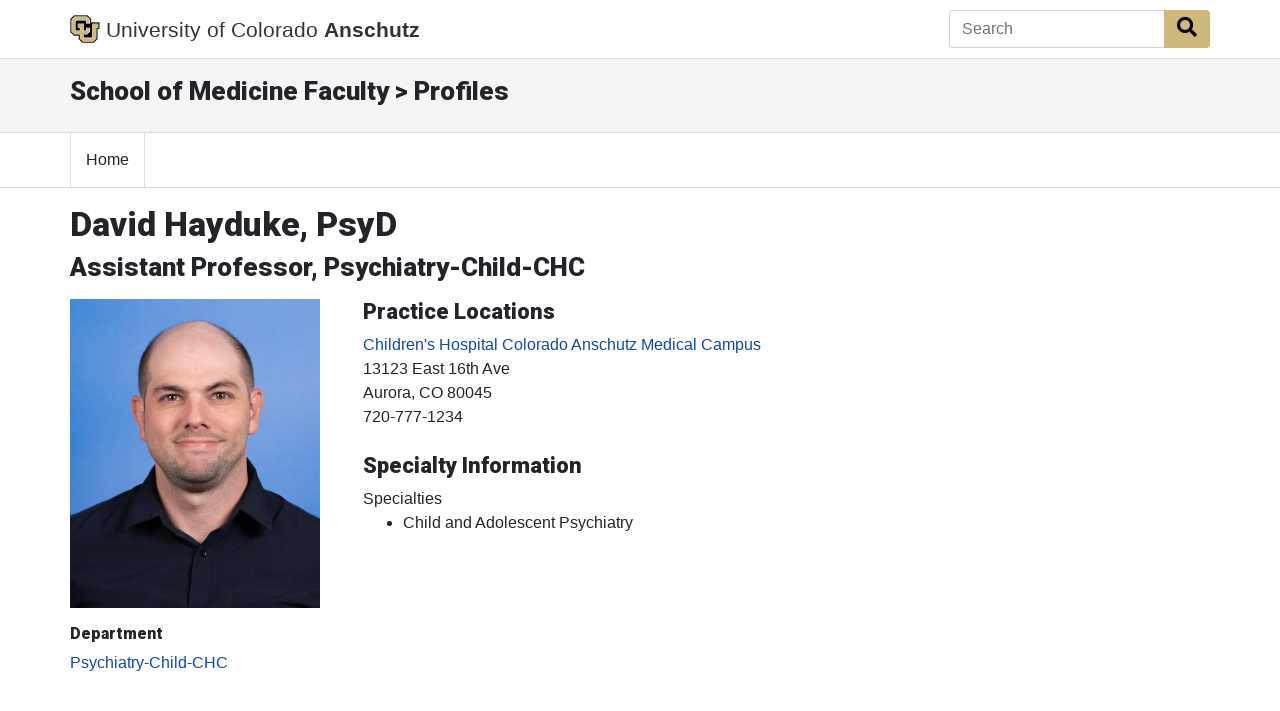

--- FILE ---
content_type: text/html; charset=utf-8
request_url: https://som.cuanschutz.edu/Profiles/Faculty/Profile/37492
body_size: 11997
content:
<!doctype html>
<html lang="en">
<head class="my-0">
    <meta charset="utf-8">
    <meta name="viewport" content="width=device-width, initial-scale=1, shrink-to-fit=no">
    <title>David Hayduke, PsyD | Profiles | School of Medicine | University of Colorado</title>
    <link rel="stylesheet" href="https://stackpath.bootstrapcdn.com/bootstrap/4.5.2/css/bootstrap.min.css" integrity="sha384-JcKb8q3iqJ61gNV9KGb8thSsNjpSL0n8PARn9HuZOnIxN0hoP+VmmDGMN5t9UJ0Z" crossorigin="anonymous">
    <link rel="stylesheet" href="https://use.fontawesome.com/releases/v5.15.4/css/all.css" crossorigin="anonymous">
    <link rel="stylesheet" href="https://fonts.googleapis.com/css?family=Roboto:300,400,900" media="all" type="text/css">
    <link rel="stylesheet" href="/Profiles/Content/style.css">
	


        <script async src="https://www.googletagmanager.com/gtag/js?id=G-YT6QMC3E6X"></script>
        <script>
            window.dataLayer = window.dataLayer || [];
            function gtag() { dataLayer.push(arguments); }
            gtag('js', new Date());

            gtag('config', 'G-YT6QMC3E6X');
        </script>
</head>
<body>

	


<nav class="navbar navbar-expand-md bg-white fixed-top global-bar" style="">
    <div class="container">
        <a class="navbar-brand" href="/">
            <img src="/Profiles/Content/images/logo-black.png" alt="CU Logo" id="CU" />
			<span class="d-none d-md-inline">University of Colorado</span>
               <strong>Anschutz</strong>
        </a>

		<!-- Search Box -->
<form action="/Profiles/Search" method="post">		<div class="input-group">
			<input Value="" aria-label="Search" class="form-control autoClean form-control-md border-right-0" id="SearchTerm" name="SearchTerm" placeholder="Search" type="text" value="" />
			<div class="input-group-append">
				<button class="btn btn-cu-gold" type="submit" id="btnSearch"><i class="fa fa-search"></i><span class="sr-only">Search Button</span></button>
			</div>
		</div>
</form>
    </div>
</nav>



	<!-- Local Header  -->
	<section class="container-fluid local-header" role="banner">
		<div class="container">
			<div class="row">
				<div class="col col-sm-12">
					<h2>School of Medicine Faculty &gt; Profiles</h2>
				</div>
			</div>
		</div>
	</section>


	
<!-- Navigation Bar Start  -->
<nav class="cu-navbar navbar navbar-expand-md navbar-light bg-white">
	<div class="container">
		<!-- Toggler/collapsibe Button -->
		<button class="navbar-toggler" type="button" data-toggle="collapse" data-target="#collapsibleNavbar" aria-label="primary navigation menu">
			<span class="navbar-toggler-icon"></span>
		</button>

		<!-- Navbar links -->
		<div class="collapse navbar-collapse" id="collapsibleNavbar">
			<ul class="navbar-nav">
				<li class="nav-item">
					<a href="/Profiles/" class="nav-link">Home</a>
				</li>
			</ul>
		</div>
	</div>
</nav>
<!-- Navigation Bar End  -->


	<!-- Content  -->
	


<!-- #region Header -->
<div class="container mt-3">
	<h1>David Hayduke, PsyD</h1>
	<h2>Assistant Professor, Psychiatry-Child-CHC</h2>
</div>
<!-- #endregion -->


<!-- #region Content -->
<div class="container mb-5 mt-3">
	<div class="row">

		<!-- #region Information -->
		<div class="col-md-3">
			<img src="https://som.cuanschutz.edu/FIMS/Content/faculty/37492/CU-Doctors-37492.jpg?TimeStamp=638320306783800000" alt="Faculty Photo" style="margin:auto; width:250px;" />

			<div id="generalinfo" class="mt-3">
				<div class="row">
									</div>
																								
				<h5>Department</h5>
						<a href='http://www.ucdenver.edu/academics/colleges/medicalschool/departments/psychiatry/PatientCare/child/Pages/Overview.aspx' target='_blank'>Psychiatry-Child-CHC</a>
			</div>
		</div>
		<!-- #endregion -->


		<!-- #region More Information -->
		<div class="col-md-9">
															
			<div class="row">
					<div class="col-md-12" id="clinicalLocationInfo">
						<h3>Practice Locations</h3>
									<span id="generalinfo-heading">
										<a href="https://www.childrenscolorado.org/locations/anschutz-medical-campus-aurora/" target="_blank">Children&#39;s Hospital Colorado Anschutz Medical Campus</a>
									</span>
								<br />
13123 East 16th Ave<br />
Aurora<span>, CO</span> 80045<br />
720-777-1234<br />
								<br />
																	</div>
									<div class="col-md-12" id="specialtyInfo">
						<h3>Specialty Information</h3>
							<span id="generalinfo-heading">Specialties</span><br />
							<ul>
									<li>Child and Adolescent Psychiatry </li>
															</ul>
											</div>
			</div>
			<div class="row">
				<div class="col-md-12">
					<div id="clinicalInterestInfo">
											</div>
					<div id="personalInterestsInfo">
																	</div>
				</div>
			</div>
		</div>
		<!-- #endregion -->

	</div>
</div>
<!-- #endregion -->






	<!-- Top CU Footer Start  -->
<div class="cuPublicWrapper CUFooterWrapper" id="CUFooter">
	<div class="ankle t-ankle ">
		<div class="container">
			<div class="row">
				<div class="col-lg-3">
					<div class="contactArea" role="region" aria-label="Contact information" itemscope="" itemtype="http://schema.org/Organization">
						<h3 id="contactInformation">
							<span itemprop="name" class="t-deptTitle j-deptTitle">School of Medicine</span>
						</h3>
						<div class="contactArea_addrContainer t-show-hr">
							<div class="contactArea_addr">
								<p class="t-addr-title">CU Anschutz</p>
								<p class="t-addr-building">Fitzsimons Building</p>
								<div itemprop="address" itemscope="" itemtype="http://schema.org/PostalAddress">
									<p>
										<span itemprop="streetAddress">13001 East 17th Place</span>
									</p>
									<p>
										<span itemprop="streetAddress"></span>
									</p>
									<p>
										<span itemprop="postOfficeBoxNumber">Campus Box C290</span>
									</p>
									<p>
										<span itemprop="addressLocality">Aurora,</span>
										<span itemprop="addressRegion">CO</span>
										<span itemprop="postalCode"> 80045</span>
									</p>
								</div>
								<hr class="t-ankle-hr">
							</div>
							<p>
								<strong>
									<span itemprop="telephone">
										303.724.5375
									</span>
								</strong>
							</p>
						</div>
					</div>
					<div class="socialArea">
					</div>
				</div>
				<div class="col-lg-9">
					<div class="linkWrapper">
						<div class="linkArea row">
							<div class="t-localFooterLinkCol ">
								<span class="ankleLinkTitle" role="navigation">School</span>
								<ul class="list-unstyled">
									<li><a href="https://medschool.cuanschutz.edu/">School of Medicine Home</a></li>
									<li><a href="https://www.cumedicine.us/providers">Find a Doctor</a></li>
									<li><a href="https://profiles.ucdenver.edu/Home/default.aspx">Find a Researcher</a></li>
									<li><a href="https://medschool.cuanschutz.edu/departments-centers-institutes">Departments</a></li>
									<li><a href="https://medschool.cuanschutz.edu/deans-office/about-us/contact-us">Contact Us</a></li>
									<li><a href="https://giving.cu.edu/about-us/university-colorado-foundation">Donate</a></li>
									<li><a href="https://som.ucdenver.edu/profiles">School Profiles</a></li>
								</ul>
							</div>
							<div class="t-localFooterLinkCol ">
								<span class="ankleLinkTitle" role="navigation">General</span>
								<ul class="list-unstyled">
									<li><a href="https://medschool.cuanschutz.edu/patient-care/clinical-affairs/find-a-provider">Affiliate/Partner Hospitals</a></li>
									<li><a href="http://www.cumedicine.us/">CU Medicine</a></li>
									<li><a href="https://www.ucdenver.edu/AZIndex">A-Z Index</a></li>
									<li><a href="https://directory.ucdenver.edu/">Directory</a></li>
									<li><a href="https://www.ucdenver.edu/about/departments/FacilitiesManagement/ParkingMaps/Pages/MapsInformation.aspx">Map and Parking</a></li>
									<li><a href="http://myemail.ucdenver.edu/">Webmail</a></li>
								</ul>
							</div>
							<div class="t-localFooterLinkCol ">
								<span class="ankleLinkTitle" role="navigation">Students</span>
								<ul class="list-unstyled">
									<li><a href="https://medschool.cuanschutz.edu/education">Apply Now</a></li>
									<li><a href="https://medschool.cuanschutz.edu/deans-office/alumni">Alumni</a></li>
									<li><a href="https://ucdenver.instructure.com/">Canvas</a></li>
									<li><a href="https://library.cuanschutz.edu/">Health Science Library</a></li>
									<li><a href="https://medschool.cuanschutz.edu/education/current-students">Student Life</a></li>
								</ul>
							</div>
						</div>
					</div>
				</div>
			</div>
		</div>
	</div>
</div>
<!-- Top CU Footer End  -->


	<!-- Bottom CU Footer Start  -->
<div class="t-contentBlock">
		<div class="sf-Long-text">
			<footer class="t-footer" role="contentinfo">
				<div class="footerContainer">
					<ul role="list" aria-label="footer navigation">
						<li role="listitem"><a href="https://www.cuanschutz.edu/about/contact-us">Contact Us</a></li>
						<li role="listitem"><a href="https://www.ucdenver.edu/atweb/contact/website-feedback">Website Feedback</a></li>
						<li role="listitem"><a href="https://www.cu.edu/" data-sf-ec-immutable="">CU System</a></li>
						<li role="listitem"><a href="https://www.ucdenver.edu/legal/privacy-policy">Privacy Policy</a></li>
						<li role="listitem"><a href="https://www.ucdenver.edu/legal">Terms of Use</a></li>
						<li role="listitem"><a href="https://www.cuanschutz.edu/accessibility">Accessibility</a></li>
						<li role="listitem"><a href="https://www.cuanschutz.edu/university-accreditation">Accreditation</a></li>
						<li role="listitem"><a href="https://www.cu.edu/cu-careers/" data-sf-ec-immutable="">Employment</a></li>
						<li role="listitem"><a href="https://giving.cu.edu/fund-search?field_campuses=1046" data-sf-ec-immutable="">Give Now</a></li>
					</ul>
					<div class="clearfix">&nbsp;</div>
					<hr>
					<div class="u-foottextwrap">
						<p>
							&copy; 2026 <a href="https://www.cu.edu/regents/" data-sf-ec-immutable=""><strong>The Regents of the University of Colorado</strong></a>, a body corporate. All rights reserved.
						</p>
						<p>
							Accredited by the <a href="https://www.hlcommission.org/component/directory/?Action=ShowBasic&amp;Itemid=&amp;instid=1040" data-sf-ec-immutable=""> 
							<strong> Higher Learning Commission</strong></a>. All trademarks are registered property of the University. Used by permission only.
						</p>
					</div>
				</div>
			</footer>
		</div>    
	</div>
<!-- Bottom CU Footer End  -->


	<script src="https://code.jquery.com/jquery-3.5.1.min.js" integrity="sha256-9/aliU8dGd2tb6OSsuzixeV4y/faTqgFtohetphbbj0=" crossorigin="anonymous"></script>
	<script src="https://cdnjs.cloudflare.com/ajax/libs/popper.js/1.14.7/umd/popper.min.js" integrity="sha384-UO2eT0CpHqdSJQ6hJty5KVphtPhzWj9WO1clHTMGa3JDZwrnQq4sF86dIHNDz0W1" crossorigin="anonymous"></script>
	<script src="https://stackpath.bootstrapcdn.com/bootstrap/4.5.2/js/bootstrap.min.js" integrity="sha384-B4gt1jrGC7Jh4AgTPSdUtOBvfO8shuf57BaghqFfPlYxofvL8/KUEfYiJOMMV+rV" crossorigin="anonymous"></script>
	<script src="/Profiles/Scripts/AutoClean.js"></script>
	<script src="/Profiles/Scripts/som.js"></script>
	
	<script type="text/javascript">
		$('#PublicationHideLink').hide();
		$('.ExtraPublicationListItem').hide();

		$("#PublicationExpandLink").click(function (event) {
			$(".ExtraPublicationListItem").show();
			$("#PublicationExpandLink").hide();
			$('#PublicationHideLink').show();
			return false;
		})
		$('#PublicationHideLink').click(function (event) {
			$(".ExtraPublicationListItem").hide();
			$("#PublicationExpandLink").show();
			$('#PublicationHideLink').hide();
		});
	</script>

</body>
</html>